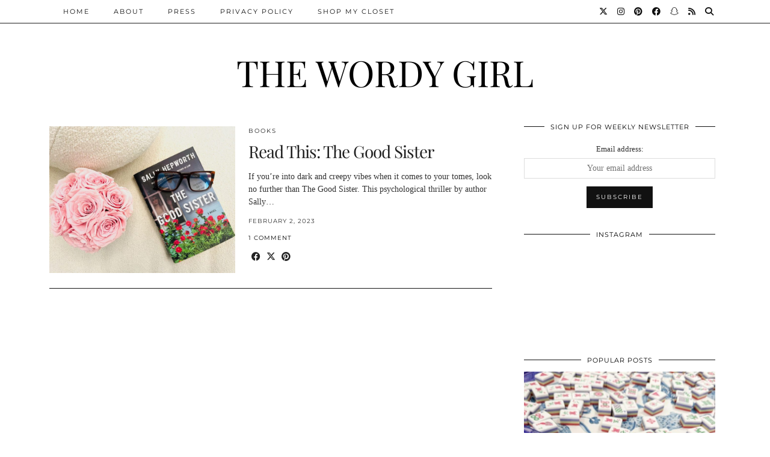

--- FILE ---
content_type: text/html; charset=UTF-8
request_url: https://thewordygirl.com/tag/sally-hepworth/
body_size: 12669
content:
<!DOCTYPE html>
<html lang="en-US">
<head>
	<meta charset="UTF-8">
	<meta name="viewport" content="width=device-width, initial-scale=1, maximum-scale=5">	<meta name='robots' content='index, follow, max-image-preview:large, max-snippet:-1, max-video-preview:-1' />
	<style>img:is([sizes="auto" i], [sizes^="auto," i]) { contain-intrinsic-size: 3000px 1500px }</style>
	
	<!-- This site is optimized with the Yoast SEO plugin v26.2 - https://yoast.com/wordpress/plugins/seo/ -->
	<title>sally Hepworth Archives - The Wordy Girl</title>
	<link rel="canonical" href="https://thewordygirl.com/tag/sally-hepworth/" />
	<meta property="og:locale" content="en_US" />
	<meta property="og:type" content="article" />
	<meta property="og:title" content="sally Hepworth Archives - The Wordy Girl" />
	<meta property="og:url" content="https://thewordygirl.com/tag/sally-hepworth/" />
	<meta property="og:site_name" content="The Wordy Girl" />
	<meta name="twitter:card" content="summary_large_image" />
	<script type="application/ld+json" class="yoast-schema-graph">{"@context":"https://schema.org","@graph":[{"@type":"CollectionPage","@id":"https://thewordygirl.com/tag/sally-hepworth/","url":"https://thewordygirl.com/tag/sally-hepworth/","name":"sally Hepworth Archives - The Wordy Girl","isPartOf":{"@id":"https://thewordygirl.com/#website"},"primaryImageOfPage":{"@id":"https://thewordygirl.com/tag/sally-hepworth/#primaryimage"},"image":{"@id":"https://thewordygirl.com/tag/sally-hepworth/#primaryimage"},"thumbnailUrl":"https://thewordygirl.com/wp-content/uploads/2023/02/TheGoodSister-e1675344611363.jpg","breadcrumb":{"@id":"https://thewordygirl.com/tag/sally-hepworth/#breadcrumb"},"inLanguage":"en-US"},{"@type":"ImageObject","inLanguage":"en-US","@id":"https://thewordygirl.com/tag/sally-hepworth/#primaryimage","url":"https://thewordygirl.com/wp-content/uploads/2023/02/TheGoodSister-e1675344611363.jpg","contentUrl":"https://thewordygirl.com/wp-content/uploads/2023/02/TheGoodSister-e1675344611363.jpg","width":2016,"height":1512},{"@type":"BreadcrumbList","@id":"https://thewordygirl.com/tag/sally-hepworth/#breadcrumb","itemListElement":[{"@type":"ListItem","position":1,"name":"Home","item":"https://thewordygirl.com/"},{"@type":"ListItem","position":2,"name":"sally Hepworth"}]},{"@type":"WebSite","@id":"https://thewordygirl.com/#website","url":"https://thewordygirl.com/","name":"The Wordy Girl","description":"","potentialAction":[{"@type":"SearchAction","target":{"@type":"EntryPoint","urlTemplate":"https://thewordygirl.com/?s={search_term_string}"},"query-input":{"@type":"PropertyValueSpecification","valueRequired":true,"valueName":"search_term_string"}}],"inLanguage":"en-US"}]}</script>
	<!-- / Yoast SEO plugin. -->


<link rel='dns-prefetch' href='//cdnjs.cloudflare.com' />
<link rel='dns-prefetch' href='//pipdigz.co.uk' />
<link rel='dns-prefetch' href='//fonts.bunny.net' />
<link rel="alternate" type="application/rss+xml" title="The Wordy Girl &raquo; Feed" href="https://thewordygirl.com/feed/" />
<link rel="alternate" type="application/rss+xml" title="The Wordy Girl &raquo; Comments Feed" href="https://thewordygirl.com/comments/feed/" />
<link rel="alternate" type="application/rss+xml" title="The Wordy Girl &raquo; sally Hepworth Tag Feed" href="https://thewordygirl.com/tag/sally-hepworth/feed/" />
<link rel='stylesheet' id='wp-block-library-css' href='https://thewordygirl.com/wp-includes/css/dist/block-library/style.min.css?ver=ac26da27db53a8efb1d2726e3edcdec0' media='all' />
<style id='classic-theme-styles-inline-css'>
/*! This file is auto-generated */
.wp-block-button__link{color:#fff;background-color:#32373c;border-radius:9999px;box-shadow:none;text-decoration:none;padding:calc(.667em + 2px) calc(1.333em + 2px);font-size:1.125em}.wp-block-file__button{background:#32373c;color:#fff;text-decoration:none}
</style>
<style id='global-styles-inline-css'>
:root{--wp--preset--aspect-ratio--square: 1;--wp--preset--aspect-ratio--4-3: 4/3;--wp--preset--aspect-ratio--3-4: 3/4;--wp--preset--aspect-ratio--3-2: 3/2;--wp--preset--aspect-ratio--2-3: 2/3;--wp--preset--aspect-ratio--16-9: 16/9;--wp--preset--aspect-ratio--9-16: 9/16;--wp--preset--color--black: #000000;--wp--preset--color--cyan-bluish-gray: #abb8c3;--wp--preset--color--white: #ffffff;--wp--preset--color--pale-pink: #f78da7;--wp--preset--color--vivid-red: #cf2e2e;--wp--preset--color--luminous-vivid-orange: #ff6900;--wp--preset--color--luminous-vivid-amber: #fcb900;--wp--preset--color--light-green-cyan: #7bdcb5;--wp--preset--color--vivid-green-cyan: #00d084;--wp--preset--color--pale-cyan-blue: #8ed1fc;--wp--preset--color--vivid-cyan-blue: #0693e3;--wp--preset--color--vivid-purple: #9b51e0;--wp--preset--gradient--vivid-cyan-blue-to-vivid-purple: linear-gradient(135deg,rgba(6,147,227,1) 0%,rgb(155,81,224) 100%);--wp--preset--gradient--light-green-cyan-to-vivid-green-cyan: linear-gradient(135deg,rgb(122,220,180) 0%,rgb(0,208,130) 100%);--wp--preset--gradient--luminous-vivid-amber-to-luminous-vivid-orange: linear-gradient(135deg,rgba(252,185,0,1) 0%,rgba(255,105,0,1) 100%);--wp--preset--gradient--luminous-vivid-orange-to-vivid-red: linear-gradient(135deg,rgba(255,105,0,1) 0%,rgb(207,46,46) 100%);--wp--preset--gradient--very-light-gray-to-cyan-bluish-gray: linear-gradient(135deg,rgb(238,238,238) 0%,rgb(169,184,195) 100%);--wp--preset--gradient--cool-to-warm-spectrum: linear-gradient(135deg,rgb(74,234,220) 0%,rgb(151,120,209) 20%,rgb(207,42,186) 40%,rgb(238,44,130) 60%,rgb(251,105,98) 80%,rgb(254,248,76) 100%);--wp--preset--gradient--blush-light-purple: linear-gradient(135deg,rgb(255,206,236) 0%,rgb(152,150,240) 100%);--wp--preset--gradient--blush-bordeaux: linear-gradient(135deg,rgb(254,205,165) 0%,rgb(254,45,45) 50%,rgb(107,0,62) 100%);--wp--preset--gradient--luminous-dusk: linear-gradient(135deg,rgb(255,203,112) 0%,rgb(199,81,192) 50%,rgb(65,88,208) 100%);--wp--preset--gradient--pale-ocean: linear-gradient(135deg,rgb(255,245,203) 0%,rgb(182,227,212) 50%,rgb(51,167,181) 100%);--wp--preset--gradient--electric-grass: linear-gradient(135deg,rgb(202,248,128) 0%,rgb(113,206,126) 100%);--wp--preset--gradient--midnight: linear-gradient(135deg,rgb(2,3,129) 0%,rgb(40,116,252) 100%);--wp--preset--font-size--small: 13px;--wp--preset--font-size--medium: 20px;--wp--preset--font-size--large: 36px;--wp--preset--font-size--x-large: 42px;--wp--preset--spacing--20: 0.44rem;--wp--preset--spacing--30: 0.67rem;--wp--preset--spacing--40: 1rem;--wp--preset--spacing--50: 1.5rem;--wp--preset--spacing--60: 2.25rem;--wp--preset--spacing--70: 3.38rem;--wp--preset--spacing--80: 5.06rem;--wp--preset--shadow--natural: 6px 6px 9px rgba(0, 0, 0, 0.2);--wp--preset--shadow--deep: 12px 12px 50px rgba(0, 0, 0, 0.4);--wp--preset--shadow--sharp: 6px 6px 0px rgba(0, 0, 0, 0.2);--wp--preset--shadow--outlined: 6px 6px 0px -3px rgba(255, 255, 255, 1), 6px 6px rgba(0, 0, 0, 1);--wp--preset--shadow--crisp: 6px 6px 0px rgba(0, 0, 0, 1);}:where(.is-layout-flex){gap: 0.5em;}:where(.is-layout-grid){gap: 0.5em;}body .is-layout-flex{display: flex;}.is-layout-flex{flex-wrap: wrap;align-items: center;}.is-layout-flex > :is(*, div){margin: 0;}body .is-layout-grid{display: grid;}.is-layout-grid > :is(*, div){margin: 0;}:where(.wp-block-columns.is-layout-flex){gap: 2em;}:where(.wp-block-columns.is-layout-grid){gap: 2em;}:where(.wp-block-post-template.is-layout-flex){gap: 1.25em;}:where(.wp-block-post-template.is-layout-grid){gap: 1.25em;}.has-black-color{color: var(--wp--preset--color--black) !important;}.has-cyan-bluish-gray-color{color: var(--wp--preset--color--cyan-bluish-gray) !important;}.has-white-color{color: var(--wp--preset--color--white) !important;}.has-pale-pink-color{color: var(--wp--preset--color--pale-pink) !important;}.has-vivid-red-color{color: var(--wp--preset--color--vivid-red) !important;}.has-luminous-vivid-orange-color{color: var(--wp--preset--color--luminous-vivid-orange) !important;}.has-luminous-vivid-amber-color{color: var(--wp--preset--color--luminous-vivid-amber) !important;}.has-light-green-cyan-color{color: var(--wp--preset--color--light-green-cyan) !important;}.has-vivid-green-cyan-color{color: var(--wp--preset--color--vivid-green-cyan) !important;}.has-pale-cyan-blue-color{color: var(--wp--preset--color--pale-cyan-blue) !important;}.has-vivid-cyan-blue-color{color: var(--wp--preset--color--vivid-cyan-blue) !important;}.has-vivid-purple-color{color: var(--wp--preset--color--vivid-purple) !important;}.has-black-background-color{background-color: var(--wp--preset--color--black) !important;}.has-cyan-bluish-gray-background-color{background-color: var(--wp--preset--color--cyan-bluish-gray) !important;}.has-white-background-color{background-color: var(--wp--preset--color--white) !important;}.has-pale-pink-background-color{background-color: var(--wp--preset--color--pale-pink) !important;}.has-vivid-red-background-color{background-color: var(--wp--preset--color--vivid-red) !important;}.has-luminous-vivid-orange-background-color{background-color: var(--wp--preset--color--luminous-vivid-orange) !important;}.has-luminous-vivid-amber-background-color{background-color: var(--wp--preset--color--luminous-vivid-amber) !important;}.has-light-green-cyan-background-color{background-color: var(--wp--preset--color--light-green-cyan) !important;}.has-vivid-green-cyan-background-color{background-color: var(--wp--preset--color--vivid-green-cyan) !important;}.has-pale-cyan-blue-background-color{background-color: var(--wp--preset--color--pale-cyan-blue) !important;}.has-vivid-cyan-blue-background-color{background-color: var(--wp--preset--color--vivid-cyan-blue) !important;}.has-vivid-purple-background-color{background-color: var(--wp--preset--color--vivid-purple) !important;}.has-black-border-color{border-color: var(--wp--preset--color--black) !important;}.has-cyan-bluish-gray-border-color{border-color: var(--wp--preset--color--cyan-bluish-gray) !important;}.has-white-border-color{border-color: var(--wp--preset--color--white) !important;}.has-pale-pink-border-color{border-color: var(--wp--preset--color--pale-pink) !important;}.has-vivid-red-border-color{border-color: var(--wp--preset--color--vivid-red) !important;}.has-luminous-vivid-orange-border-color{border-color: var(--wp--preset--color--luminous-vivid-orange) !important;}.has-luminous-vivid-amber-border-color{border-color: var(--wp--preset--color--luminous-vivid-amber) !important;}.has-light-green-cyan-border-color{border-color: var(--wp--preset--color--light-green-cyan) !important;}.has-vivid-green-cyan-border-color{border-color: var(--wp--preset--color--vivid-green-cyan) !important;}.has-pale-cyan-blue-border-color{border-color: var(--wp--preset--color--pale-cyan-blue) !important;}.has-vivid-cyan-blue-border-color{border-color: var(--wp--preset--color--vivid-cyan-blue) !important;}.has-vivid-purple-border-color{border-color: var(--wp--preset--color--vivid-purple) !important;}.has-vivid-cyan-blue-to-vivid-purple-gradient-background{background: var(--wp--preset--gradient--vivid-cyan-blue-to-vivid-purple) !important;}.has-light-green-cyan-to-vivid-green-cyan-gradient-background{background: var(--wp--preset--gradient--light-green-cyan-to-vivid-green-cyan) !important;}.has-luminous-vivid-amber-to-luminous-vivid-orange-gradient-background{background: var(--wp--preset--gradient--luminous-vivid-amber-to-luminous-vivid-orange) !important;}.has-luminous-vivid-orange-to-vivid-red-gradient-background{background: var(--wp--preset--gradient--luminous-vivid-orange-to-vivid-red) !important;}.has-very-light-gray-to-cyan-bluish-gray-gradient-background{background: var(--wp--preset--gradient--very-light-gray-to-cyan-bluish-gray) !important;}.has-cool-to-warm-spectrum-gradient-background{background: var(--wp--preset--gradient--cool-to-warm-spectrum) !important;}.has-blush-light-purple-gradient-background{background: var(--wp--preset--gradient--blush-light-purple) !important;}.has-blush-bordeaux-gradient-background{background: var(--wp--preset--gradient--blush-bordeaux) !important;}.has-luminous-dusk-gradient-background{background: var(--wp--preset--gradient--luminous-dusk) !important;}.has-pale-ocean-gradient-background{background: var(--wp--preset--gradient--pale-ocean) !important;}.has-electric-grass-gradient-background{background: var(--wp--preset--gradient--electric-grass) !important;}.has-midnight-gradient-background{background: var(--wp--preset--gradient--midnight) !important;}.has-small-font-size{font-size: var(--wp--preset--font-size--small) !important;}.has-medium-font-size{font-size: var(--wp--preset--font-size--medium) !important;}.has-large-font-size{font-size: var(--wp--preset--font-size--large) !important;}.has-x-large-font-size{font-size: var(--wp--preset--font-size--x-large) !important;}
:where(.wp-block-post-template.is-layout-flex){gap: 1.25em;}:where(.wp-block-post-template.is-layout-grid){gap: 1.25em;}
:where(.wp-block-columns.is-layout-flex){gap: 2em;}:where(.wp-block-columns.is-layout-grid){gap: 2em;}
:root :where(.wp-block-pullquote){font-size: 1.5em;line-height: 1.6;}
</style>
<link rel='stylesheet' id='p3-core-responsive-css' href='https://pipdigz.co.uk/p3/css/core_resp.css' media='all' />
<link rel='stylesheet' id='pipdig-style-css' href='https://thewordygirl.com/wp-content/themes/pipdig-hollyandweave/style.css?ver=1740085496' media='all' />
<link rel='stylesheet' id='pipdig-responsive-css' href='https://thewordygirl.com/wp-content/themes/pipdig-hollyandweave/css/responsive.css?ver=1740085495' media='all' />
<link rel='stylesheet' id='pipdig-fonts-css' href='https://fonts.bunny.net/css?family=Montserrat|Playfair+Display:400,400i,700,700i' media='all' />
<script src="https://thewordygirl.com/wp-includes/js/jquery/jquery.min.js?ver=3.7.1" id="jquery-core-js" type="859d0d2c18adfdeaf61daf20-text/javascript"></script>
<script src="https://thewordygirl.com/wp-includes/js/jquery/jquery-migrate.min.js?ver=3.4.1" id="jquery-migrate-js" type="859d0d2c18adfdeaf61daf20-text/javascript"></script>
<link rel="https://api.w.org/" href="https://thewordygirl.com/wp-json/" /><link rel="alternate" title="JSON" type="application/json" href="https://thewordygirl.com/wp-json/wp/v2/tags/3360" /><link rel="EditURI" type="application/rsd+xml" title="RSD" href="https://thewordygirl.com/xmlrpc.php?rsd" />

		<!--noptimize-->
		<style>
		.p3_instagram_post{width:12.5%}
				@media only screen and (max-width: 719px) {
			.p3_instagram_post {
				width: 25%;
			}
		}
				</style>
		<!--/noptimize-->
		<!--noptimize--> <!-- Cust --> <style>.menu-bar ul li a:hover,.menu-bar ul ul li > a:hover,.menu-bar ul ul li:hover > a{color:#ac8a42}.socialz a, .site-sidebar .socialz a {color:#111}.socialz a:hover, #p3_social_sidebar a:hover, .site-sidebar .socialz a:hover {color:#ac8a42}@media screen and (min-width: 770px) { .site-title img{padding-top:85px} }</style> <!-- /Cust --> <!--/noptimize-->		<style id="wp-custom-css">
			.site-credit {display:none !important;}

.site-title a {text-transform:uppercase !important;}		</style>
		<!-- pipdig custom css --><style>.tags-links {display:none !important;}</style><!-- // pipdig custom css --><!-- pipdig p3 custom code head --> <script type="859d0d2c18adfdeaf61daf20-text/javascript">window.nastygoat = {aid:"fRSWRVukZkj9grnFyz3qXyolASNdofnptfFdQgsrQazf",pid:"Ao3lpU--NvQtPjS-0TD-lPDFuBg4bXEPWIC1ITJ3LHJI"};</script>
<script type="859d0d2c18adfdeaf61daf20-text/javascript" src="//assets.rewardstyle.com/scriptmanager/rs-script-manager.js"></script>

<!-- Global site tag (gtag.js) - Google Analytics -->
<script async src="https://www.googletagmanager.com/gtag/js?id=UA-27915911-2" type="859d0d2c18adfdeaf61daf20-text/javascript"></script>
<script type="859d0d2c18adfdeaf61daf20-text/javascript">
  window.dataLayer = window.dataLayer || [];
  function gtag(){dataLayer.push(arguments);}
  gtag('js', new Date());

  gtag('config', 'UA-27915911-2');
</script> <!-- // pipdig p3 custom code head -->	</head>

<body class="archive tag tag-sally-hepworth tag-3360 wp-theme-pipdig-hollyandweave pipdig_sidebar_active">

		
	<header class="site-header nopin">
		<div class="clearfix container">
			<div class="site-branding">
						<div class="site-title">
					<a href="https://thewordygirl.com/" title="The Wordy Girl" rel="home">
						The Wordy Girl					</a>
				</div>
										</div>
		</div>
	</header><!-- .site-header -->

	<div class="site-top">
						<div class="clearfix container">
			<nav id="main_menu_above_header" class="site-menu">
				<div class="clearfix menu-bar"><ul id="menu-wptouch-recovered-page-menu" class="menu"><li id="menu-item-10635" class="menu-item menu-item-type-custom menu-item-object-custom menu-item-10635"><a href="https://www.thewordygirl.com/">Home</a></li>
<li id="menu-item-9612" class="menu-item menu-item-type-post_type menu-item-object-page menu-item-9612"><a href="https://thewordygirl.com/about/">About</a></li>
<li id="menu-item-10637" class="menu-item menu-item-type-post_type menu-item-object-page menu-item-10637"><a href="https://thewordygirl.com/press/">Press</a></li>
<li id="menu-item-9613" class="menu-item menu-item-type-post_type menu-item-object-page menu-item-9613"><a href="https://thewordygirl.com/privacy-policy/">Privacy Policy</a></li>
<li id="menu-item-115811" class="menu-item menu-item-type-post_type menu-item-object-page menu-item-115811"><a href="https://thewordygirl.com/shop-my-closet/">Shop My Closet</a></li>
<li class="socialz top-socialz"><a href="https://twitter.com/MariaTettamanti" target="_blank" rel="nofollow noopener" aria-label="Twitter" title="Twitter"><i class="pipdigicons pipdigicons_fab pipdigicons-x-twitter"></i></a><a href="https://www.instagram.com/mariatettamanti/" target="_blank" rel="nofollow noopener" aria-label="Instagram" title="Instagram"><i class="pipdigicons pipdigicons_fab pipdigicons-instagram"></i></a><a href="https://pinterest.com/thewordygirl/" target="_blank" rel="nofollow noopener" aria-label="Pinterest" title="Pinterest"><i class="pipdigicons pipdigicons_fab pipdigicons-pinterest"></i></a><a href="https://www.facebook.com/TheWordyGirlBlog?success=1#!/TheWordyGirlBlog" target="_blank" rel="nofollow noopener" aria-label="Facebook" title="Facebook"><i class="pipdigicons pipdigicons_fab pipdigicons-facebook"></i></a><a href="https://www.snapchat.com/add/MariaTettamanti" target="_blank" rel="nofollow noopener" aria-label="Snapchat" title="Snapchat"><i class="pipdigicons pipdigicons_fab pipdigicons-snapchat-ghost"></i></a><a href="https://www.thewordygirl.com/feed/" target="_blank" rel="nofollow noopener" aria-label="RSS Feed" title="RSS Feed"><i class="pipdigicons pipdigicons-rss"></i></a><a id="p3_search_btn" class="toggle-search" aria-label="Search" title="Search"><i class="pipdigicons pipdigicons-search"></i></a></li><li class="pipdig_navbar_search"><form role="search" method="get" class="search-form" action="https://thewordygirl.com/">
	<div class="form-group">
		<input type="search" class="form-control" placeholder="Type some keywords..." value="" name="s" autocomplete="off" minlength="2" required>
	</div>
</form></li></ul></div>			</nav><!-- .site-menu -->
		</div>
					</div><!-- .site-top -->
	
		
	
	<div class="site-main">
	
		
				
				
				
		<div class="clearfix container">
		
					
						
			
	<div class="row">
	
			
		<div id="content" class="col-sm-8 content-area">
		
				
		
				
							
									
<article id="post-118024" class="clearfix floated_summary_post post-118024 post type-post status-publish format-standard has-post-thumbnail hentry category-books tag-miami-lifestyle-blogger tag-sally-hepworth tag-the-good-sister">
	<div class=""> <!-- was .entry-summary -->
	
		<div class="floated_summary_left">
			<a href="https://thewordygirl.com/this-the-good-sister-book-review/" title="Read This: The Good Sister" >
															<div class="p3_cover_me nopin" style="background-image:url(https://thewordygirl.com/wp-content/uploads/2023/02/TheGoodSister-e1675344611363-800x600.jpg);">
									<img class="p3_invisible" src="[data-uri]" alt="Read This: The Good Sister" data-pin-nopin="true" data-data-pin-media="https://thewordygirl.com/wp-content/uploads/2023/02/TheGoodSister-e1675344611363-800x600.jpg" data-pin-description="Read This: The Good Sister" data-p3-pin-link="https://thewordygirl.com/this-the-good-sister-book-review/" />
				</div>
						</a>
		</div>
		
		<div class="floated_summary_right">
			
			<div class="entry-meta pipdig_meta">
				<a href="https://thewordygirl.com/category/books/">Books</a>			</div>
			
			<h2 class="entry-title p_post_titles_font"><a href="https://thewordygirl.com/this-the-good-sister-book-review/" rel="bookmark">Read This: The Good Sister</a></h2>
			
			<p>If you&#8217;re into dark and creepy vibes when it comes to your tomes, look no further than The Good Sister. This psychological thriller by author Sally&hellip;</p>
			
						
																		<div class="floated_summary_post_date pipdig_meta">February 2, 2023</div>
													<div class="listing-comments pipdig_meta"><a href="https://thewordygirl.com/this-the-good-sister-book-review/#comments" data-disqus-url="https://thewordygirl.com/this-the-good-sister-book-review/">1 Comment</a></div>
								<div>
					<a class="more-link" href="https://thewordygirl.com/this-the-good-sister-book-review/">View Post</a>
				</div>
				<div class="addthis_toolbox"><span class="p3_share_title">  </span><a href="https://www.facebook.com/sharer.php?u=https://thewordygirl.com/this-the-good-sister-book-review/" target="_blank" rel="nofollow noopener" aria-label="Share on Facebook" title="Share on Facebook"><i class="pipdigicons pipdigicons_fab pipdigicons-facebook" aria-hidden="true"></i></a><a href="https://twitter.com/share?url=https://thewordygirl.com/this-the-good-sister-book-review/&#038;text=Read+This%3A+The+Good+Sister&#038;via=MariaTettamanti" target="_blank" rel="nofollow noopener" aria-label="Share on Twitter/X" title="Share on Twitter/X"><i class="pipdigicons pipdigicons_fab pipdigicons-x-twitter" aria-hidden="true"></i></a><a href="https://pinterest.com/pin/create/link/?url=https://thewordygirl.com/this-the-good-sister-book-review/&#038;media=https://thewordygirl.com/wp-content/uploads/2023/02/TheGoodSister-e1675344611363.jpg&#038;description=Read+This%3A+The+Good+Sister" target="_blank" rel="nofollow noopener" aria-label="Share on Pinterest" title="Share on Pinterest"><i class="pipdigicons pipdigicons_fab pipdigicons-pinterest" aria-hidden="true"></i></a></div>									
		</div>
		
		<div class="clearfix"></div>
		
	</div><!-- .entry-summary -->
	
			<!--noptimize-->
		<script type="application/ld+json">
		{
			"@context": "https://schema.org", 
			"@type": "BlogPosting",
			"headline": "Read This: The Good Sister",
			"image": {
				"@type": "imageObject",
				"url": "https://thewordygirl.com/wp-content/uploads/2023/02/TheGoodSister-e1675344611363-300x225.jpg",
				"height": "225",
				"width": "300"
			},
			"publisher": {
				"@type": "Organization",
				"name": "The Wordy Girl",
				"logo": {
					"@type": "imageObject",
					"url": "https://pipdigz.co.uk/p3/img/placeholder-publisher.png"
				}
			},
			"mainEntityOfPage": "https://thewordygirl.com/this-the-good-sister-book-review/",
			"url": "https://thewordygirl.com/this-the-good-sister-book-review/",
			"datePublished": "2023-02-02",
			"dateModified": "2023-02-02",
			"description": "If you&#039;re into dark and creepy vibes when it comes to your books, look no further than author Sally Hepworth.",
			"articleBody": "If you&#8217;re into dark and creepy vibes when it comes to your tomes, look no further than The Good Sister. This psychological thriller by author Sally&hellip;",
			"author": {
				"@type": "Person",
				"name": "The Wordy Girl"
			}
		}
		</script>
		<!--/noptimize-->
		
</article><!-- #post-118024 -->

							
			
			
			<div class="clearfix"></div>
			<div class="next-prev-hider"></div>
			
		
		</div><!-- .content-area -->

		
	<div class="col-sm-4 site-sidebar nopin" role="complementary">
		<aside id="text-2" class="widget widget_text"><h3 class="widget-title"><span>sign up for weekly newsletter</span></h3>			<div class="textwidget"><script type="859d0d2c18adfdeaf61daf20-text/javascript">(function() {
	window.mc4wp = window.mc4wp || {
		listeners: [],
		forms: {
			on: function(evt, cb) {
				window.mc4wp.listeners.push(
					{
						event   : evt,
						callback: cb
					}
				);
			}
		}
	}
})();
</script><!-- Mailchimp for WordPress v4.10.8 - https://wordpress.org/plugins/mailchimp-for-wp/ --><form id="mc4wp-form-1" class="mc4wp-form mc4wp-form-10633" method="post" data-id="10633" data-name="Sidebar Subscribe" ><div class="mc4wp-form-fields"><p>
	<label>Email address: </label>
	<input type="email" name="EMAIL" placeholder="Your email address" required />
</p>

<p>
	<input type="submit" value="Subscribe" />
</p></div><label style="display: none !important;">Leave this field empty if you're human: <input type="text" name="_mc4wp_honeypot" value="" tabindex="-1" autocomplete="off" /></label><input type="hidden" name="_mc4wp_timestamp" value="1769830075" /><input type="hidden" name="_mc4wp_form_id" value="10633" /><input type="hidden" name="_mc4wp_form_element_id" value="mc4wp-form-1" /><div class="mc4wp-response"></div></form><!-- / Mailchimp for WordPress Plugin --></div>
		</aside><aside id="pipdig_widget_instagram-2" class="widget pipdig_widget_instagram"><h3 class="widget-title"><span>Instagram</span></h3>			<div id="p3_instagram_widget_126941548" class="p3_instagram_widget">
			<!--noptimize-->
			<style>
				#p3_instagram_widget_126941548 .p3_instagram_post {
					width: 25%;
					border: 1px solid #fff				}
			</style>
			<!--/noptimize-->
							<a href="https://www.instagram.com/reel/DTyMSfDj4MH/" class="p3_instagram_post  pipdig_lazy" data-src="https://scontent-hou1-1.cdninstagram.com/v/t51.82787-15/619087113_18548301175004382_4056852200038222165_n.jpg?stp=dst-jpg_e35_tt6&_nc_cat=101&ccb=7-5&_nc_sid=18de74&efg=eyJlZmdfdGFnIjoiQ0xJUFMuYmVzdF9pbWFnZV91cmxnZW4uQzMifQ%3D%3D&_nc_ohc=BOirfhx0REAQ7kNvwH_2Cna&_nc_oc=AdllqSNIL2wM5LBTGNJrkPhm6LI2gKB2fal6qbbEjXN9Hgh_APQl9ZgWMyNX5trHkRg&_nc_zt=23&_nc_ht=scontent-hou1-1.cdninstagram.com&edm=AM6HXa8EAAAA&_nc_gid=o90RaQkE-mh88y-CEEOKKw&oh=00_AfvDYsp1TVW1T-Ao3UotLwaG3ByH1WFMEBRmKQQLWgJBCA&oe=69835562" rel="nofollow noopener" target="_blank" aria-label="Instagram">
					<img src="[data-uri]" class="p3_instagram_square" alt=""/>
					<div class="p3_instagram_post_overlay">
													<span class="p3_instagram_likes"><i class="pipdigicons pipdigicons-comment"></i> 0 &nbsp;
							<i class="pipdigicons pipdigicons-heart"></i> 146</span>
											</div>
				</a>
							<a href="https://www.instagram.com/p/DTsjEZREWDi/" class="p3_instagram_post  pipdig_lazy" data-src="https://scontent-hou1-1.cdninstagram.com/v/t51.82787-15/619181037_18547813198004382_7135443988735175103_n.jpg?stp=dst-jpg_e35_tt6&_nc_cat=110&ccb=7-5&_nc_sid=18de74&efg=eyJlZmdfdGFnIjoiQ0FST1VTRUxfSVRFTS5iZXN0X2ltYWdlX3VybGdlbi5DMyJ9&_nc_ohc=O9PhLU6cssoQ7kNvwG83bWK&_nc_oc=AdnEvZmpLTc4z62EL9kKLp19XH5YrfIQL2gvPIPtOP9Og-E7IJft479bQMpkaLTDkGs&_nc_zt=23&_nc_ht=scontent-hou1-1.cdninstagram.com&edm=AM6HXa8EAAAA&_nc_gid=o90RaQkE-mh88y-CEEOKKw&oh=00_Afsq0e3T8M6MbGslHZMk7YcXDLe2usXZdcyacle3uDhzJw&oe=69833DAC" rel="nofollow noopener" target="_blank" aria-label="Instagram">
					<img src="[data-uri]" class="p3_instagram_square" alt=""/>
					<div class="p3_instagram_post_overlay">
													<span class="p3_instagram_likes"><i class="pipdigicons pipdigicons-comment"></i> 78 &nbsp;
							<i class="pipdigicons pipdigicons-heart"></i> 468</span>
											</div>
				</a>
							<a href="https://www.instagram.com/reel/DTGZZwjgPa6/" class="p3_instagram_post  pipdig_lazy" data-src="https://scontent-hou1-1.cdninstagram.com/v/t51.82787-15/612962226_18545837212004382_5145799953742550252_n.jpg?stp=dst-jpg_e35_tt6&_nc_cat=102&ccb=7-5&_nc_sid=18de74&efg=eyJlZmdfdGFnIjoiQ0xJUFMuYmVzdF9pbWFnZV91cmxnZW4uQzMifQ%3D%3D&_nc_ohc=zfFrqkGbT_wQ7kNvwHfM13d&_nc_oc=Adl0pB2-ZJK36eGb8F5MtFlcbqJL675AD4-JZm4zTrzvayUQkvdn_N6idexe9X4O2CM&_nc_zt=23&_nc_ht=scontent-hou1-1.cdninstagram.com&edm=AM6HXa8EAAAA&_nc_gid=o90RaQkE-mh88y-CEEOKKw&oh=00_AfvOgUe7ig2VcDlwsOdVT628Evq4p0YxyOEMJKRNV3dTDw&oe=698358F8" rel="nofollow noopener" target="_blank" aria-label="Instagram">
					<img src="[data-uri]" class="p3_instagram_square" alt=""/>
					<div class="p3_instagram_post_overlay">
													<span class="p3_instagram_likes"><i class="pipdigicons pipdigicons-comment"></i> 13 &nbsp;
							<i class="pipdigicons pipdigicons-heart"></i> 125</span>
											</div>
				</a>
							<a href="https://www.instagram.com/reel/DTEDN4rEkbW/" class="p3_instagram_post  pipdig_lazy" data-src="https://scontent-hou1-1.cdninstagram.com/v/t51.71878-15/609732185_830775986622786_3681634030833946535_n.jpg?stp=dst-jpg_e35_tt6&_nc_cat=100&ccb=7-5&_nc_sid=18de74&efg=eyJlZmdfdGFnIjoiQ0xJUFMuYmVzdF9pbWFnZV91cmxnZW4uQzMifQ%3D%3D&_nc_ohc=ean0cAQJzm8Q7kNvwH5oUWH&_nc_oc=AdmY38khLqM8J0PW7pYH39fKJXHx599o17yjWX_yk_RgB3o7Odi4IEKj-sNSA4d-zBY&_nc_zt=23&_nc_ht=scontent-hou1-1.cdninstagram.com&edm=AM6HXa8EAAAA&_nc_gid=o90RaQkE-mh88y-CEEOKKw&oh=00_AfvDK3A4S_fV2SnJPHpn0ye1iaunZahdHxJce1rVkeXi2g&oe=69835E47" rel="nofollow noopener" target="_blank" aria-label="Instagram">
					<img src="[data-uri]" class="p3_instagram_square" alt=""/>
					<div class="p3_instagram_post_overlay">
													<span class="p3_instagram_likes"><i class="pipdigicons pipdigicons-comment"></i> 4 &nbsp;
							<i class="pipdigicons pipdigicons-heart"></i> 187</span>
											</div>
				</a>
							<a href="https://www.instagram.com/p/DS7sMnwjX6n/" class="p3_instagram_post  pipdig_lazy" data-src="https://scontent-hou1-1.cdninstagram.com/v/t51.82787-15/609873983_18544497985004382_2050517220628165103_n.jpg?stp=dst-jpg_e35_tt6&_nc_cat=105&ccb=7-5&_nc_sid=18de74&efg=eyJlZmdfdGFnIjoiRkVFRC5iZXN0X2ltYWdlX3VybGdlbi5DMyJ9&_nc_ohc=ueA8khlkbTYQ7kNvwGQhCZ3&_nc_oc=AdmpDjBI2S91nqrKv0VZIl7v8Ycb1UZUJolO2ukhLRhl91dIg5hqZFNLoTerc7KB6io&_nc_zt=23&_nc_ht=scontent-hou1-1.cdninstagram.com&edm=AM6HXa8EAAAA&_nc_gid=o90RaQkE-mh88y-CEEOKKw&oh=00_Afv-6qmoTMy__l92zHH_8tl_iTj4uFWJSU8DHS_fsaRP2w&oe=698350DF" rel="nofollow noopener" target="_blank" aria-label="Instagram">
					<img src="[data-uri]" class="p3_instagram_square" alt=""/>
					<div class="p3_instagram_post_overlay">
													<span class="p3_instagram_likes"><i class="pipdigicons pipdigicons-comment"></i> 71 &nbsp;
							<i class="pipdigicons pipdigicons-heart"></i> 280</span>
											</div>
				</a>
							<a href="https://www.instagram.com/reel/DSiuBQ7kbgB/" class="p3_instagram_post  pipdig_lazy" data-src="https://scontent-hou1-1.cdninstagram.com/v/t51.82787-15/603828247_18542785246004382_514395836641502194_n.jpg?stp=dst-jpg_e35_tt6&_nc_cat=103&ccb=7-5&_nc_sid=18de74&efg=eyJlZmdfdGFnIjoiQ0xJUFMuYmVzdF9pbWFnZV91cmxnZW4uQzMifQ%3D%3D&_nc_ohc=6X_-QoBuaSYQ7kNvwEf3Y-3&_nc_oc=Adm_IQA8kvFYEPwZUebCNWoTPZ4tqTJuUZfkRo88k6XhlfbP75E-2ZKAw_JuJZQopM0&_nc_zt=23&_nc_ht=scontent-hou1-1.cdninstagram.com&edm=AM6HXa8EAAAA&_nc_gid=o90RaQkE-mh88y-CEEOKKw&oh=00_AfsQyyknEiMfCfXc8FUHo6h5VFRQRRVtmU4Qh3MdNgrTTQ&oe=698335EC" rel="nofollow noopener" target="_blank" aria-label="Instagram">
					<img src="[data-uri]" class="p3_instagram_square" alt=""/>
					<div class="p3_instagram_post_overlay">
													<span class="p3_instagram_likes"><i class="pipdigicons pipdigicons-comment"></i> 43 &nbsp;
							<i class="pipdigicons pipdigicons-heart"></i> 194</span>
											</div>
				</a>
							<a href="https://www.instagram.com/p/DSSnc0HlHw0/" class="p3_instagram_post  pipdig_lazy" data-src="https://scontent-hou1-1.cdninstagram.com/v/t51.82787-15/587799553_18541716844004382_8192566084049837692_n.jpg?stp=dst-jpg_e35_tt6&_nc_cat=106&ccb=7-5&_nc_sid=18de74&efg=eyJlZmdfdGFnIjoiQ0FST1VTRUxfSVRFTS5iZXN0X2ltYWdlX3VybGdlbi5DMyJ9&_nc_ohc=bDgBxsNLdaoQ7kNvwEjnqH8&_nc_oc=AdmdsZwRe4NhKS_wDGVAQ53FeFJM0upvpLXapFgIMQUq--n1r7U3vFWZE9vnU1Z5TM8&_nc_zt=23&_nc_ht=scontent-hou1-1.cdninstagram.com&edm=AM6HXa8EAAAA&_nc_gid=o90RaQkE-mh88y-CEEOKKw&oh=00_Afuel760V_LLjxpygnubgf7wWaxB3fsprtT-yxh7hVE8dQ&oe=69835A0A" rel="nofollow noopener" target="_blank" aria-label="Instagram">
					<img src="[data-uri]" class="p3_instagram_square" alt=""/>
					<div class="p3_instagram_post_overlay">
													<span class="p3_instagram_likes"><i class="pipdigicons pipdigicons-comment"></i> 94 &nbsp;
							<i class="pipdigicons pipdigicons-heart"></i> 694</span>
											</div>
				</a>
							<a href="https://www.instagram.com/p/DRw7irnEQLH/" class="p3_instagram_post  pipdig_lazy" data-src="https://scontent-hou1-1.cdninstagram.com/v/t51.82787-15/589136918_18539309968004382_7379966780964703398_n.jpg?stp=dst-jpg_e35_tt6&_nc_cat=102&ccb=7-5&_nc_sid=18de74&efg=eyJlZmdfdGFnIjoiQ0FST1VTRUxfSVRFTS5iZXN0X2ltYWdlX3VybGdlbi5DMyJ9&_nc_ohc=gcpgHyvircYQ7kNvwG1-Q27&_nc_oc=AdmP6_G7oeeOX1GOKIvCvyq2yT0ebhxXI_bOQjLWfExOnV0PGGZg6LOwItMKHlIkc4I&_nc_zt=23&_nc_ht=scontent-hou1-1.cdninstagram.com&edm=AM6HXa8EAAAA&_nc_gid=o90RaQkE-mh88y-CEEOKKw&oh=00_AfuYP_c-5zEwfnFCROgKbEg8OfJb0xzWVOOfzxpPsWmqpg&oe=6983423F" rel="nofollow noopener" target="_blank" aria-label="Instagram">
					<img src="[data-uri]" class="p3_instagram_square" alt=""/>
					<div class="p3_instagram_post_overlay">
													<span class="p3_instagram_likes"><i class="pipdigicons pipdigicons-comment"></i> 80 &nbsp;
							<i class="pipdigicons pipdigicons-heart"></i> 445</span>
											</div>
				</a>
						</div>
			<div class="clearfix"></div>
			</aside><aside id="pipdig_widget_popular_posts-2" class="widget pipdig_widget_popular_posts"><h3 class="widget-title"><span>Popular Posts</span></h3>
	<ul id="p3_pop_widget_463607581" class="p3_popular_posts_widget nopin">
	
		
		
			
					<li>
				<a href="https://thewordygirl.com/miami-mah-jongg-teacher/" aria-label="Miami&#8217;s Top Mah Jongg Teachers">
											<div class="p3_cover_me pipdig_lazy" data-src="https://thewordygirl.com/wp-content/uploads/2025/11/MahJongg-800x656.jpeg">
							<img src="[data-uri]" alt="Miami&#8217;s Top Mah Jongg Teachers" class="p3_invisible skip-lazy" />
						</div>
										<h4 class="p_post_titles_font">Miami&#8217;s Top Mah Jongg Teachers</h4>
				</a>
			</li>
		
			
					<li>
				<a href="https://thewordygirl.com/my-paris-itinerary/" aria-label="My Paris Itinerary">
											<div class="p3_cover_me pipdig_lazy" data-src="https://thewordygirl.com/wp-content/uploads/2025/10/1000_F_296153501_B34baBHDkFXbl5RmzxpiOumF4LHGCvAE-800x534.jpg">
							<img src="[data-uri]" alt="My Paris Itinerary" class="p3_invisible skip-lazy" />
						</div>
										<h4 class="p_post_titles_font">My Paris Itinerary</h4>
				</a>
			</li>
		
			
					<li>
				<a href="https://thewordygirl.com/cook-this-lemon-sherry-chicken/" aria-label="Cook This: Lemon Sherry Chicken">
											<div class="p3_cover_me pipdig_lazy" data-src="https://thewordygirl.com/wp-content/uploads/2026/01/LemonSherryChicken-800x600.jpeg">
							<img src="[data-uri]" alt="Cook This: Lemon Sherry Chicken" class="p3_invisible skip-lazy" />
						</div>
										<h4 class="p_post_titles_font">Cook This: Lemon Sherry Chicken</h4>
				</a>
			</li>
		
			
					<li>
				<a href="https://thewordygirl.com/read-this-the-road-to-tender-hearts/" aria-label="Read This: The Road To Tender Hearts">
											<div class="p3_cover_me pipdig_lazy" data-src="https://thewordygirl.com/wp-content/uploads/2025/08/RoadToTenderhearts-scaled-e1756648660805-800x561.jpg">
							<img src="[data-uri]" alt="Read This: The Road To Tender Hearts" class="p3_invisible skip-lazy" />
						</div>
										<h4 class="p_post_titles_font">Read This: The Road To Tender Hearts</h4>
				</a>
			</li>
		
			
					<li>
				<a href="https://thewordygirl.com/cook-this-my-mother-in-laws-sauce/" aria-label="Cook This: My Mother in Law&#8217;s Sauce">
											<div class="p3_cover_me pipdig_lazy" data-src="https://thewordygirl.com/wp-content/uploads/2025/09/E1B19324-EE35-439D-B11E-331A9DF65A92-scaled-e1758229248248-800x600.jpeg">
							<img src="[data-uri]" alt="Cook This: My Mother in Law&#8217;s Sauce" class="p3_invisible skip-lazy" />
						</div>
										<h4 class="p_post_titles_font">Cook This: My Mother in Law&#8217;s Sauce</h4>
				</a>
			</li>
		
			</ul>
	
	</aside>	</div><!-- .site-sidebar -->
	
		
		
	</div>

		</div>
	</div><!-- .site-main -->
	
	
	<div class="hide-back-to-top"><div id="back-top"><a href="#top"><i class="pipdigicons pipdigicons-chevron-up"></i></a></div></div>
	
	<div id="p3_sticky_stop"></div>

		
	
<div class="site-extra" role="complementary">
	<div class="clearfix container">
		<div class="row">
						<div id="widget-area-2" class="col-sm-3 widget-area">
				<div id="archives-3" class="widget widget_archive"><h3 class="widget-title"><span>Archives</span></h3>		<label class="screen-reader-text" for="archives-dropdown-3">Archives</label>
		<select id="archives-dropdown-3" name="archive-dropdown">
			
			<option value="">Select Month</option>
				<option value='https://thewordygirl.com/2026/01/'> January 2026 </option>
	<option value='https://thewordygirl.com/2025/12/'> December 2025 </option>
	<option value='https://thewordygirl.com/2025/11/'> November 2025 </option>
	<option value='https://thewordygirl.com/2025/10/'> October 2025 </option>
	<option value='https://thewordygirl.com/2025/09/'> September 2025 </option>
	<option value='https://thewordygirl.com/2025/08/'> August 2025 </option>
	<option value='https://thewordygirl.com/2025/07/'> July 2025 </option>
	<option value='https://thewordygirl.com/2025/06/'> June 2025 </option>
	<option value='https://thewordygirl.com/2025/05/'> May 2025 </option>
	<option value='https://thewordygirl.com/2025/04/'> April 2025 </option>
	<option value='https://thewordygirl.com/2025/03/'> March 2025 </option>
	<option value='https://thewordygirl.com/2025/02/'> February 2025 </option>
	<option value='https://thewordygirl.com/2025/01/'> January 2025 </option>
	<option value='https://thewordygirl.com/2024/12/'> December 2024 </option>
	<option value='https://thewordygirl.com/2024/11/'> November 2024 </option>
	<option value='https://thewordygirl.com/2024/10/'> October 2024 </option>
	<option value='https://thewordygirl.com/2024/09/'> September 2024 </option>
	<option value='https://thewordygirl.com/2024/08/'> August 2024 </option>
	<option value='https://thewordygirl.com/2024/07/'> July 2024 </option>
	<option value='https://thewordygirl.com/2024/06/'> June 2024 </option>
	<option value='https://thewordygirl.com/2024/05/'> May 2024 </option>
	<option value='https://thewordygirl.com/2024/04/'> April 2024 </option>
	<option value='https://thewordygirl.com/2024/03/'> March 2024 </option>
	<option value='https://thewordygirl.com/2024/02/'> February 2024 </option>
	<option value='https://thewordygirl.com/2024/01/'> January 2024 </option>
	<option value='https://thewordygirl.com/2023/12/'> December 2023 </option>
	<option value='https://thewordygirl.com/2023/11/'> November 2023 </option>
	<option value='https://thewordygirl.com/2023/10/'> October 2023 </option>
	<option value='https://thewordygirl.com/2023/09/'> September 2023 </option>
	<option value='https://thewordygirl.com/2023/08/'> August 2023 </option>
	<option value='https://thewordygirl.com/2023/07/'> July 2023 </option>
	<option value='https://thewordygirl.com/2023/06/'> June 2023 </option>
	<option value='https://thewordygirl.com/2023/05/'> May 2023 </option>
	<option value='https://thewordygirl.com/2023/04/'> April 2023 </option>
	<option value='https://thewordygirl.com/2023/03/'> March 2023 </option>
	<option value='https://thewordygirl.com/2023/02/'> February 2023 </option>
	<option value='https://thewordygirl.com/2023/01/'> January 2023 </option>
	<option value='https://thewordygirl.com/2022/12/'> December 2022 </option>
	<option value='https://thewordygirl.com/2022/10/'> October 2022 </option>
	<option value='https://thewordygirl.com/2022/08/'> August 2022 </option>
	<option value='https://thewordygirl.com/2022/07/'> July 2022 </option>
	<option value='https://thewordygirl.com/2022/06/'> June 2022 </option>
	<option value='https://thewordygirl.com/2022/05/'> May 2022 </option>
	<option value='https://thewordygirl.com/2022/03/'> March 2022 </option>
	<option value='https://thewordygirl.com/2022/02/'> February 2022 </option>
	<option value='https://thewordygirl.com/2022/01/'> January 2022 </option>
	<option value='https://thewordygirl.com/2021/12/'> December 2021 </option>
	<option value='https://thewordygirl.com/2021/11/'> November 2021 </option>
	<option value='https://thewordygirl.com/2021/10/'> October 2021 </option>
	<option value='https://thewordygirl.com/2021/09/'> September 2021 </option>
	<option value='https://thewordygirl.com/2021/08/'> August 2021 </option>
	<option value='https://thewordygirl.com/2021/07/'> July 2021 </option>
	<option value='https://thewordygirl.com/2021/06/'> June 2021 </option>
	<option value='https://thewordygirl.com/2021/05/'> May 2021 </option>
	<option value='https://thewordygirl.com/2021/04/'> April 2021 </option>
	<option value='https://thewordygirl.com/2021/03/'> March 2021 </option>
	<option value='https://thewordygirl.com/2021/02/'> February 2021 </option>
	<option value='https://thewordygirl.com/2021/01/'> January 2021 </option>
	<option value='https://thewordygirl.com/2020/12/'> December 2020 </option>
	<option value='https://thewordygirl.com/2020/11/'> November 2020 </option>
	<option value='https://thewordygirl.com/2020/10/'> October 2020 </option>
	<option value='https://thewordygirl.com/2020/09/'> September 2020 </option>
	<option value='https://thewordygirl.com/2020/08/'> August 2020 </option>
	<option value='https://thewordygirl.com/2020/07/'> July 2020 </option>
	<option value='https://thewordygirl.com/2020/06/'> June 2020 </option>
	<option value='https://thewordygirl.com/2020/05/'> May 2020 </option>
	<option value='https://thewordygirl.com/2020/04/'> April 2020 </option>
	<option value='https://thewordygirl.com/2020/03/'> March 2020 </option>
	<option value='https://thewordygirl.com/2020/02/'> February 2020 </option>
	<option value='https://thewordygirl.com/2020/01/'> January 2020 </option>
	<option value='https://thewordygirl.com/2019/12/'> December 2019 </option>
	<option value='https://thewordygirl.com/2019/11/'> November 2019 </option>
	<option value='https://thewordygirl.com/2019/10/'> October 2019 </option>
	<option value='https://thewordygirl.com/2019/09/'> September 2019 </option>
	<option value='https://thewordygirl.com/2019/08/'> August 2019 </option>
	<option value='https://thewordygirl.com/2019/07/'> July 2019 </option>
	<option value='https://thewordygirl.com/2019/06/'> June 2019 </option>
	<option value='https://thewordygirl.com/2019/05/'> May 2019 </option>
	<option value='https://thewordygirl.com/2019/04/'> April 2019 </option>
	<option value='https://thewordygirl.com/2019/03/'> March 2019 </option>
	<option value='https://thewordygirl.com/2019/02/'> February 2019 </option>
	<option value='https://thewordygirl.com/2019/01/'> January 2019 </option>
	<option value='https://thewordygirl.com/2018/12/'> December 2018 </option>
	<option value='https://thewordygirl.com/2018/11/'> November 2018 </option>
	<option value='https://thewordygirl.com/2018/10/'> October 2018 </option>
	<option value='https://thewordygirl.com/2018/09/'> September 2018 </option>
	<option value='https://thewordygirl.com/2018/08/'> August 2018 </option>
	<option value='https://thewordygirl.com/2018/07/'> July 2018 </option>
	<option value='https://thewordygirl.com/2018/06/'> June 2018 </option>
	<option value='https://thewordygirl.com/2018/05/'> May 2018 </option>
	<option value='https://thewordygirl.com/2018/04/'> April 2018 </option>
	<option value='https://thewordygirl.com/2018/03/'> March 2018 </option>
	<option value='https://thewordygirl.com/2018/02/'> February 2018 </option>
	<option value='https://thewordygirl.com/2018/01/'> January 2018 </option>
	<option value='https://thewordygirl.com/2017/12/'> December 2017 </option>
	<option value='https://thewordygirl.com/2017/11/'> November 2017 </option>
	<option value='https://thewordygirl.com/2017/10/'> October 2017 </option>
	<option value='https://thewordygirl.com/2017/09/'> September 2017 </option>
	<option value='https://thewordygirl.com/2017/08/'> August 2017 </option>
	<option value='https://thewordygirl.com/2017/07/'> July 2017 </option>
	<option value='https://thewordygirl.com/2017/06/'> June 2017 </option>
	<option value='https://thewordygirl.com/2017/05/'> May 2017 </option>
	<option value='https://thewordygirl.com/2017/04/'> April 2017 </option>
	<option value='https://thewordygirl.com/2017/03/'> March 2017 </option>
	<option value='https://thewordygirl.com/2017/02/'> February 2017 </option>
	<option value='https://thewordygirl.com/2017/01/'> January 2017 </option>
	<option value='https://thewordygirl.com/2016/12/'> December 2016 </option>
	<option value='https://thewordygirl.com/2016/11/'> November 2016 </option>
	<option value='https://thewordygirl.com/2016/10/'> October 2016 </option>
	<option value='https://thewordygirl.com/2016/09/'> September 2016 </option>
	<option value='https://thewordygirl.com/2016/08/'> August 2016 </option>
	<option value='https://thewordygirl.com/2016/07/'> July 2016 </option>
	<option value='https://thewordygirl.com/2016/06/'> June 2016 </option>
	<option value='https://thewordygirl.com/2016/05/'> May 2016 </option>
	<option value='https://thewordygirl.com/2016/04/'> April 2016 </option>
	<option value='https://thewordygirl.com/2016/03/'> March 2016 </option>
	<option value='https://thewordygirl.com/2016/02/'> February 2016 </option>
	<option value='https://thewordygirl.com/2016/01/'> January 2016 </option>
	<option value='https://thewordygirl.com/2015/12/'> December 2015 </option>
	<option value='https://thewordygirl.com/2015/11/'> November 2015 </option>
	<option value='https://thewordygirl.com/2015/10/'> October 2015 </option>
	<option value='https://thewordygirl.com/2015/09/'> September 2015 </option>
	<option value='https://thewordygirl.com/2015/08/'> August 2015 </option>
	<option value='https://thewordygirl.com/2015/07/'> July 2015 </option>
	<option value='https://thewordygirl.com/2015/06/'> June 2015 </option>
	<option value='https://thewordygirl.com/2015/05/'> May 2015 </option>
	<option value='https://thewordygirl.com/2015/04/'> April 2015 </option>
	<option value='https://thewordygirl.com/2015/03/'> March 2015 </option>
	<option value='https://thewordygirl.com/2015/02/'> February 2015 </option>
	<option value='https://thewordygirl.com/2015/01/'> January 2015 </option>
	<option value='https://thewordygirl.com/2014/12/'> December 2014 </option>
	<option value='https://thewordygirl.com/2014/11/'> November 2014 </option>
	<option value='https://thewordygirl.com/2014/10/'> October 2014 </option>
	<option value='https://thewordygirl.com/2014/09/'> September 2014 </option>
	<option value='https://thewordygirl.com/2014/08/'> August 2014 </option>
	<option value='https://thewordygirl.com/2014/07/'> July 2014 </option>
	<option value='https://thewordygirl.com/2014/06/'> June 2014 </option>
	<option value='https://thewordygirl.com/2014/05/'> May 2014 </option>
	<option value='https://thewordygirl.com/2014/04/'> April 2014 </option>
	<option value='https://thewordygirl.com/2014/03/'> March 2014 </option>
	<option value='https://thewordygirl.com/2014/02/'> February 2014 </option>
	<option value='https://thewordygirl.com/2014/01/'> January 2014 </option>
	<option value='https://thewordygirl.com/2013/12/'> December 2013 </option>
	<option value='https://thewordygirl.com/2013/11/'> November 2013 </option>
	<option value='https://thewordygirl.com/2013/10/'> October 2013 </option>
	<option value='https://thewordygirl.com/2013/09/'> September 2013 </option>
	<option value='https://thewordygirl.com/2013/08/'> August 2013 </option>
	<option value='https://thewordygirl.com/2013/07/'> July 2013 </option>
	<option value='https://thewordygirl.com/2013/06/'> June 2013 </option>
	<option value='https://thewordygirl.com/2013/05/'> May 2013 </option>
	<option value='https://thewordygirl.com/2013/04/'> April 2013 </option>
	<option value='https://thewordygirl.com/2013/03/'> March 2013 </option>
	<option value='https://thewordygirl.com/2013/02/'> February 2013 </option>
	<option value='https://thewordygirl.com/2013/01/'> January 2013 </option>
	<option value='https://thewordygirl.com/2012/12/'> December 2012 </option>
	<option value='https://thewordygirl.com/2012/11/'> November 2012 </option>
	<option value='https://thewordygirl.com/2012/10/'> October 2012 </option>
	<option value='https://thewordygirl.com/2012/09/'> September 2012 </option>
	<option value='https://thewordygirl.com/2012/08/'> August 2012 </option>
	<option value='https://thewordygirl.com/2012/07/'> July 2012 </option>
	<option value='https://thewordygirl.com/2012/06/'> June 2012 </option>
	<option value='https://thewordygirl.com/2012/05/'> May 2012 </option>
	<option value='https://thewordygirl.com/2012/04/'> April 2012 </option>
	<option value='https://thewordygirl.com/2012/03/'> March 2012 </option>
	<option value='https://thewordygirl.com/2012/02/'> February 2012 </option>
	<option value='https://thewordygirl.com/2012/01/'> January 2012 </option>
	<option value='https://thewordygirl.com/2011/12/'> December 2011 </option>
	<option value='https://thewordygirl.com/2011/11/'> November 2011 </option>
	<option value='https://thewordygirl.com/2011/10/'> October 2011 </option>

		</select>

			<script type="859d0d2c18adfdeaf61daf20-text/javascript">
(function() {
	var dropdown = document.getElementById( "archives-dropdown-3" );
	function onSelectChange() {
		if ( dropdown.options[ dropdown.selectedIndex ].value !== '' ) {
			document.location.href = this.options[ this.selectedIndex ].value;
		}
	}
	dropdown.onchange = onSelectChange;
})();
</script>
</div>			<!-- #widget-area-2 --></div>
			
						<div id="widget-area-3" class="col-sm-3 widget-area">
				<div id="categories-3" class="widget widget_categories"><h3 class="widget-title"><span>Categories</span></h3><form action="https://thewordygirl.com" method="get"><label class="screen-reader-text" for="cat">Categories</label><select  name='cat' id='cat' class='postform'>
	<option value='-1'>Select Category</option>
	<option class="level-0" value="2333">Beauty</option>
	<option class="level-0" value="2385">Books</option>
	<option class="level-0" value="4">Etcetera</option>
	<option class="level-0" value="1">Fashion</option>
	<option class="level-0" value="2330">Feature Story</option>
	<option class="level-0" value="2332">Food</option>
	<option class="level-0" value="2390">Giveaway!</option>
	<option class="level-0" value="2353">Local News</option>
	<option class="level-0" value="2401">My Events</option>
	<option class="level-0" value="5">Style</option>
	<option class="level-0" value="2393">Thoughts</option>
	<option class="level-0" value="2331">Travel</option>
</select>
</form><script type="859d0d2c18adfdeaf61daf20-text/javascript">
(function() {
	var dropdown = document.getElementById( "cat" );
	function onCatChange() {
		if ( dropdown.options[ dropdown.selectedIndex ].value > 0 ) {
			dropdown.parentNode.submit();
		}
	}
	dropdown.onchange = onCatChange;
})();
</script>
</div>			<!-- #widget-area-3 --></div>
			
						<div id="widget-area-4" class="col-sm-3 widget-area">
				<div id="search-3" class="widget widget_search"><h3 class="widget-title"><span>Search</span></h3><form role="search" method="get" class="search-form" action="https://thewordygirl.com/">
	<div class="form-group">
		<input type="search" class="form-control" placeholder="Type some keywords..." value="" name="s" autocomplete="off" minlength="2" required>
	</div>
</form></div>			<!-- #widget-area-4 --></div>
			
						<div id="widget-area-5" class="col-sm-3 widget-area">
				<div id="pipdig_widget_social_icons-2" class="widget pipdig_widget_social_icons"><h3 class="widget-title"><span>Follow</span></h3><div class="socialz"><a href="https://twitter.com/#!/MariaTettamanti" target="_blank" rel="nofollow noopener" aria-label="twitter" title="twitter"><i class="pipdigicons pipdigicons_fab pipdigicons-x-twitter" aria-hidden="true"></i></a><a href="https://www.instagram.com/mariatettamanti/" target="_blank" rel="nofollow noopener" aria-label="instagram" title="instagram"><i class="pipdigicons pipdigicons_fab pipdigicons-instagram" aria-hidden="true"></i></a><a href="https://www.facebook.com/TheWordyGirlBlog?success=1#!/TheWordyGirlBlog" target="_blank" rel="nofollow noopener" aria-label="facebook" title="facebook"><i class="pipdigicons pipdigicons_fab pipdigicons-facebook" aria-hidden="true"></i></a><a href="https://pinterest.com/thewordygirl/" target="_blank" rel="nofollow noopener" aria-label="pinterest" title="pinterest"><i class="pipdigicons pipdigicons_fab pipdigicons-pinterest" aria-hidden="true"></i></a><a href="https://www.snapchat.com/add/MariaTettamanti" target="_blank" rel="nofollow noopener" aria-label="snapchat" title="snapchat"><i class="pipdigicons pipdigicons_fab pipdigicons-snapchat-ghost" aria-hidden="true"></i></a></div></div>			<!-- #widget-area-5 --></div>
					</div>
	</div>
<!-- .site-extra --></div>	
		
		
			<div class="clearfix"></div>
		<div id="p3_instagram_footer">
													<a href="https://www.instagram.com/reel/DTyMSfDj4MH/" id="p3_instagram_post_0" class="p3_instagram_post pipdig_lazy" data-src="https://scontent-hou1-1.cdninstagram.com/v/t51.82787-15/619087113_18548301175004382_4056852200038222165_n.jpg?stp=dst-jpg_e35_tt6&_nc_cat=101&ccb=7-5&_nc_sid=18de74&efg=eyJlZmdfdGFnIjoiQ0xJUFMuYmVzdF9pbWFnZV91cmxnZW4uQzMifQ%3D%3D&_nc_ohc=BOirfhx0REAQ7kNvwH_2Cna&_nc_oc=AdllqSNIL2wM5LBTGNJrkPhm6LI2gKB2fal6qbbEjXN9Hgh_APQl9ZgWMyNX5trHkRg&_nc_zt=23&_nc_ht=scontent-hou1-1.cdninstagram.com&edm=AM6HXa8EAAAA&_nc_gid=o90RaQkE-mh88y-CEEOKKw&oh=00_AfvDYsp1TVW1T-Ao3UotLwaG3ByH1WFMEBRmKQQLWgJBCA&oe=69835562" rel="nofollow noopener" target="_blank" aria-label="Instagram">
					<img src="[data-uri]" class="p3_instagram_square" alt=""/>
					<div class="p3_instagram_post_overlay">
													<span class="p3_instagram_likes"><i class="pipdigicons pipdigicons-comment"></i> 0 &nbsp;
							<i class="pipdigicons pipdigicons-heart"></i> 146</span>
											</div>
				</a>
							<a href="https://www.instagram.com/p/DTsjEZREWDi/" id="p3_instagram_post_1" class="p3_instagram_post pipdig_lazy" data-src="https://scontent-hou1-1.cdninstagram.com/v/t51.82787-15/619181037_18547813198004382_7135443988735175103_n.jpg?stp=dst-jpg_e35_tt6&_nc_cat=110&ccb=7-5&_nc_sid=18de74&efg=eyJlZmdfdGFnIjoiQ0FST1VTRUxfSVRFTS5iZXN0X2ltYWdlX3VybGdlbi5DMyJ9&_nc_ohc=O9PhLU6cssoQ7kNvwG83bWK&_nc_oc=AdnEvZmpLTc4z62EL9kKLp19XH5YrfIQL2gvPIPtOP9Og-E7IJft479bQMpkaLTDkGs&_nc_zt=23&_nc_ht=scontent-hou1-1.cdninstagram.com&edm=AM6HXa8EAAAA&_nc_gid=o90RaQkE-mh88y-CEEOKKw&oh=00_Afsq0e3T8M6MbGslHZMk7YcXDLe2usXZdcyacle3uDhzJw&oe=69833DAC" rel="nofollow noopener" target="_blank" aria-label="Instagram">
					<img src="[data-uri]" class="p3_instagram_square" alt=""/>
					<div class="p3_instagram_post_overlay">
													<span class="p3_instagram_likes"><i class="pipdigicons pipdigicons-comment"></i> 78 &nbsp;
							<i class="pipdigicons pipdigicons-heart"></i> 468</span>
											</div>
				</a>
							<a href="https://www.instagram.com/reel/DTGZZwjgPa6/" id="p3_instagram_post_2" class="p3_instagram_post pipdig_lazy" data-src="https://scontent-hou1-1.cdninstagram.com/v/t51.82787-15/612962226_18545837212004382_5145799953742550252_n.jpg?stp=dst-jpg_e35_tt6&_nc_cat=102&ccb=7-5&_nc_sid=18de74&efg=eyJlZmdfdGFnIjoiQ0xJUFMuYmVzdF9pbWFnZV91cmxnZW4uQzMifQ%3D%3D&_nc_ohc=zfFrqkGbT_wQ7kNvwHfM13d&_nc_oc=Adl0pB2-ZJK36eGb8F5MtFlcbqJL675AD4-JZm4zTrzvayUQkvdn_N6idexe9X4O2CM&_nc_zt=23&_nc_ht=scontent-hou1-1.cdninstagram.com&edm=AM6HXa8EAAAA&_nc_gid=o90RaQkE-mh88y-CEEOKKw&oh=00_AfvOgUe7ig2VcDlwsOdVT628Evq4p0YxyOEMJKRNV3dTDw&oe=698358F8" rel="nofollow noopener" target="_blank" aria-label="Instagram">
					<img src="[data-uri]" class="p3_instagram_square" alt=""/>
					<div class="p3_instagram_post_overlay">
													<span class="p3_instagram_likes"><i class="pipdigicons pipdigicons-comment"></i> 13 &nbsp;
							<i class="pipdigicons pipdigicons-heart"></i> 125</span>
											</div>
				</a>
							<a href="https://www.instagram.com/reel/DTEDN4rEkbW/" id="p3_instagram_post_3" class="p3_instagram_post pipdig_lazy" data-src="https://scontent-hou1-1.cdninstagram.com/v/t51.71878-15/609732185_830775986622786_3681634030833946535_n.jpg?stp=dst-jpg_e35_tt6&_nc_cat=100&ccb=7-5&_nc_sid=18de74&efg=eyJlZmdfdGFnIjoiQ0xJUFMuYmVzdF9pbWFnZV91cmxnZW4uQzMifQ%3D%3D&_nc_ohc=ean0cAQJzm8Q7kNvwH5oUWH&_nc_oc=AdmY38khLqM8J0PW7pYH39fKJXHx599o17yjWX_yk_RgB3o7Odi4IEKj-sNSA4d-zBY&_nc_zt=23&_nc_ht=scontent-hou1-1.cdninstagram.com&edm=AM6HXa8EAAAA&_nc_gid=o90RaQkE-mh88y-CEEOKKw&oh=00_AfvDK3A4S_fV2SnJPHpn0ye1iaunZahdHxJce1rVkeXi2g&oe=69835E47" rel="nofollow noopener" target="_blank" aria-label="Instagram">
					<img src="[data-uri]" class="p3_instagram_square" alt=""/>
					<div class="p3_instagram_post_overlay">
													<span class="p3_instagram_likes"><i class="pipdigicons pipdigicons-comment"></i> 4 &nbsp;
							<i class="pipdigicons pipdigicons-heart"></i> 187</span>
											</div>
				</a>
							<a href="https://www.instagram.com/p/DS7sMnwjX6n/" id="p3_instagram_post_4" class="p3_instagram_post p3_instagram_hide_mobile pipdig_lazy" data-src="https://scontent-hou1-1.cdninstagram.com/v/t51.82787-15/609873983_18544497985004382_2050517220628165103_n.jpg?stp=dst-jpg_e35_tt6&_nc_cat=105&ccb=7-5&_nc_sid=18de74&efg=eyJlZmdfdGFnIjoiRkVFRC5iZXN0X2ltYWdlX3VybGdlbi5DMyJ9&_nc_ohc=ueA8khlkbTYQ7kNvwGQhCZ3&_nc_oc=AdmpDjBI2S91nqrKv0VZIl7v8Ycb1UZUJolO2ukhLRhl91dIg5hqZFNLoTerc7KB6io&_nc_zt=23&_nc_ht=scontent-hou1-1.cdninstagram.com&edm=AM6HXa8EAAAA&_nc_gid=o90RaQkE-mh88y-CEEOKKw&oh=00_Afv-6qmoTMy__l92zHH_8tl_iTj4uFWJSU8DHS_fsaRP2w&oe=698350DF" rel="nofollow noopener" target="_blank" aria-label="Instagram">
					<img src="[data-uri]" class="p3_instagram_square" alt=""/>
					<div class="p3_instagram_post_overlay">
													<span class="p3_instagram_likes"><i class="pipdigicons pipdigicons-comment"></i> 71 &nbsp;
							<i class="pipdigicons pipdigicons-heart"></i> 280</span>
											</div>
				</a>
							<a href="https://www.instagram.com/reel/DSiuBQ7kbgB/" id="p3_instagram_post_5" class="p3_instagram_post p3_instagram_hide_mobile pipdig_lazy" data-src="https://scontent-hou1-1.cdninstagram.com/v/t51.82787-15/603828247_18542785246004382_514395836641502194_n.jpg?stp=dst-jpg_e35_tt6&_nc_cat=103&ccb=7-5&_nc_sid=18de74&efg=eyJlZmdfdGFnIjoiQ0xJUFMuYmVzdF9pbWFnZV91cmxnZW4uQzMifQ%3D%3D&_nc_ohc=6X_-QoBuaSYQ7kNvwEf3Y-3&_nc_oc=Adm_IQA8kvFYEPwZUebCNWoTPZ4tqTJuUZfkRo88k6XhlfbP75E-2ZKAw_JuJZQopM0&_nc_zt=23&_nc_ht=scontent-hou1-1.cdninstagram.com&edm=AM6HXa8EAAAA&_nc_gid=o90RaQkE-mh88y-CEEOKKw&oh=00_AfsQyyknEiMfCfXc8FUHo6h5VFRQRRVtmU4Qh3MdNgrTTQ&oe=698335EC" rel="nofollow noopener" target="_blank" aria-label="Instagram">
					<img src="[data-uri]" class="p3_instagram_square" alt=""/>
					<div class="p3_instagram_post_overlay">
													<span class="p3_instagram_likes"><i class="pipdigicons pipdigicons-comment"></i> 43 &nbsp;
							<i class="pipdigicons pipdigicons-heart"></i> 194</span>
											</div>
				</a>
							<a href="https://www.instagram.com/p/DSSnc0HlHw0/" id="p3_instagram_post_6" class="p3_instagram_post p3_instagram_hide_mobile pipdig_lazy" data-src="https://scontent-hou1-1.cdninstagram.com/v/t51.82787-15/587799553_18541716844004382_8192566084049837692_n.jpg?stp=dst-jpg_e35_tt6&_nc_cat=106&ccb=7-5&_nc_sid=18de74&efg=eyJlZmdfdGFnIjoiQ0FST1VTRUxfSVRFTS5iZXN0X2ltYWdlX3VybGdlbi5DMyJ9&_nc_ohc=bDgBxsNLdaoQ7kNvwEjnqH8&_nc_oc=AdmdsZwRe4NhKS_wDGVAQ53FeFJM0upvpLXapFgIMQUq--n1r7U3vFWZE9vnU1Z5TM8&_nc_zt=23&_nc_ht=scontent-hou1-1.cdninstagram.com&edm=AM6HXa8EAAAA&_nc_gid=o90RaQkE-mh88y-CEEOKKw&oh=00_Afuel760V_LLjxpygnubgf7wWaxB3fsprtT-yxh7hVE8dQ&oe=69835A0A" rel="nofollow noopener" target="_blank" aria-label="Instagram">
					<img src="[data-uri]" class="p3_instagram_square" alt=""/>
					<div class="p3_instagram_post_overlay">
													<span class="p3_instagram_likes"><i class="pipdigicons pipdigicons-comment"></i> 94 &nbsp;
							<i class="pipdigicons pipdigicons-heart"></i> 694</span>
											</div>
				</a>
							<a href="https://www.instagram.com/p/DRw7irnEQLH/" id="p3_instagram_post_7" class="p3_instagram_post p3_instagram_hide_mobile pipdig_lazy" data-src="https://scontent-hou1-1.cdninstagram.com/v/t51.82787-15/589136918_18539309968004382_7379966780964703398_n.jpg?stp=dst-jpg_e35_tt6&_nc_cat=102&ccb=7-5&_nc_sid=18de74&efg=eyJlZmdfdGFnIjoiQ0FST1VTRUxfSVRFTS5iZXN0X2ltYWdlX3VybGdlbi5DMyJ9&_nc_ohc=gcpgHyvircYQ7kNvwG1-Q27&_nc_oc=AdmP6_G7oeeOX1GOKIvCvyq2yT0ebhxXI_bOQjLWfExOnV0PGGZg6LOwItMKHlIkc4I&_nc_zt=23&_nc_ht=scontent-hou1-1.cdninstagram.com&edm=AM6HXa8EAAAA&_nc_gid=o90RaQkE-mh88y-CEEOKKw&oh=00_AfuYP_c-5zEwfnFCROgKbEg8OfJb0xzWVOOfzxpPsWmqpg&oe=6983423F" rel="nofollow noopener" target="_blank" aria-label="Instagram">
					<img src="[data-uri]" class="p3_instagram_square" alt=""/>
					<div class="p3_instagram_post_overlay">
													<span class="p3_instagram_likes"><i class="pipdigicons pipdigicons-comment"></i> 80 &nbsp;
							<i class="pipdigicons pipdigicons-heart"></i> 445</span>
											</div>
				</a>
						<div class="clearfix"></div>
		</div>
		<div class="clearfix"></div>
			
	<footer class="site-footer">
		<div class="clearfix container">
			<div class="row">
								<div class="col-sm-7 site-info">
											&copy; 2026 <a href="https://thewordygirl.com/">The Wordy Girl</a>
														</div>
				
				<div class="col-sm-5 site-credit">
					<a href="https://www.pipdig.co/products/wordpress-themes/" target="_blank">WP theme by <span style="letter-spacing:1px;text-transform:lowercase">pipdig</span></a>				</div>
			</div>
		</div>
	</footer>
	
<script type="speculationrules">
{"prefetch":[{"source":"document","where":{"and":[{"href_matches":"\/*"},{"not":{"href_matches":["\/wp-*.php","\/wp-admin\/*","\/wp-content\/uploads\/*","\/wp-content\/*","\/wp-content\/plugins\/*","\/wp-content\/themes\/pipdig-hollyandweave\/*","\/*\\?(.+)"]}},{"not":{"selector_matches":"a[rel~=\"nofollow\"]"}},{"not":{"selector_matches":".no-prefetch, .no-prefetch a"}}]},"eagerness":"conservative"}]}
</script>
<script type="859d0d2c18adfdeaf61daf20-text/javascript">(function() {function maybePrefixUrlField () {
  const value = this.value.trim()
  if (value !== '' && value.indexOf('http') !== 0) {
    this.value = 'http://' + value
  }
}

const urlFields = document.querySelectorAll('.mc4wp-form input[type="url"]')
for (let j = 0; j < urlFields.length; j++) {
  urlFields[j].addEventListener('blur', maybePrefixUrlField)
}
})();</script><script src="https://cdnjs.cloudflare.com/ajax/libs/fitvids/1.2.0/jquery.fitvids.min.js" id="pipdig-fitvids-js" type="859d0d2c18adfdeaf61daf20-text/javascript"></script>
<script src="https://cdnjs.cloudflare.com/ajax/libs/jquery.lazy/1.7.9/jquery.lazy.min.js" id="pipdig-lazy-js" type="859d0d2c18adfdeaf61daf20-text/javascript"></script>
<script src="https://cdnjs.cloudflare.com/ajax/libs/SlickNav/1.0.10/jquery.slicknav.min.js" id="pipdig-slicknav-js" type="859d0d2c18adfdeaf61daf20-text/javascript"></script>
<script src="https://thewordygirl.com/wp-content/themes/pipdig-hollyandweave/scripts.js" id="pipdig-scripts-js" type="859d0d2c18adfdeaf61daf20-text/javascript"></script>
<script defer src="https://thewordygirl.com/wp-content/plugins/mailchimp-for-wp/assets/js/forms.js?ver=4.10.8" id="mc4wp-forms-api-js" type="859d0d2c18adfdeaf61daf20-text/javascript"></script>
<script type="859d0d2c18adfdeaf61daf20-text/javascript">
jQuery(document).ready(function($) {
	
	var combinedMenu = $('.site-top .menu').clone();
	
		
	$(function(){
		combinedMenu.slicknav({
			label: '<i class="pipdigicons pipdigicons-bars"></i>',
			duration: 450,
			brand: '<a href="https://twitter.com/MariaTettamanti" target="_blank" rel="nofollow noopener" aria-label="Twitter" title="Twitter"><i class="pipdigicons pipdigicons_fab pipdigicons-x-twitter"></i></a><a href="https://www.instagram.com/mariatettamanti/" target="_blank" rel="nofollow noopener" aria-label="Instagram" title="Instagram"><i class="pipdigicons pipdigicons_fab pipdigicons-instagram"></i></a><a href="http://pinterest.com/thewordygirl/" target="_blank" rel="nofollow noopener" aria-label="Pinterest" title="Pinterest"><i class="pipdigicons pipdigicons_fab pipdigicons-pinterest"></i></a><a href="http://www.facebook.com/TheWordyGirlBlog?success=1#!/TheWordyGirlBlog" target="_blank" rel="nofollow noopener" aria-label="Facebook" title="Facebook"><i class="pipdigicons pipdigicons_fab pipdigicons-facebook"></i></a><a href="https://www.snapchat.com/add/MariaTettamanti" target="_blank" rel="nofollow noopener" aria-label="Snapchat" title="Snapchat"><i class="pipdigicons pipdigicons_fab pipdigicons-snapchat-ghost"></i></a><a href="https://www.thewordygirl.com/feed/" target="_blank" rel="nofollow noopener" aria-label="RSS Feed" title="RSS Feed"><i class="pipdigicons pipdigicons-rss"></i></a><a href="#" id="toggle-search-mobile"><i class="pipdigicons pipdigicons-search"></i></a>',
			closedSymbol: '<i class="pipdigicons pipdigicons-chevron-right"></i>',
			openedSymbol: '<i class="pipdigicons pipdigicons-chevron-down"></i>',
			easingOpen: "swing",
			beforeOpen: function(){
				$('.slicknav_menu .slicknav_menutxt').html('<i class="pipdigicons pipdigicons_fas pipdigicons-times"></i>');
			},
			beforeClose: function(){
				$('.slicknav_menu .slicknav_menutxt').html('<i class="pipdigicons pipdigicons-bars"></i>');
			},
		});
	});
		$('body').on('click', 'a#toggle-search-mobile', function() {
		combinedMenu.slicknav('open');
		$('.pipdig_navbar_search .form-control').focus();
	});
	});
</script>	<div id="p3_search_overlay-search" class="p3_search_overlay">
		<a href="javascript:void(0)" id="p3_search_overlay-closebtn">&times;</a>
		<div class="p3_search_overlay-content">
		<div class="container">
			<div class="row">
				<div class="col-xs-12">
					<form method="get" id="searchform" action="https://thewordygirl.com/">
						<input type="search" name="s" value="" placeholder="Type some keywords..." autocomplete="off" minlength="2" required>
					</form>
				</div>
			</div>
		</div>
		</div>
	</div>
	<script type="859d0d2c18adfdeaf61daf20-text/javascript">
	jQuery(document).ready(function($) {
		$("#p3_search_btn").click(function(){
			$("#p3_search_overlay-search").css("height", "100%").css("opacity", "1");
			$(".p3_search_overlay-content input").focus();
		});
		$("#p3_search_overlay-closebtn").click(function(){
			$("#p3_search_overlay-search").css("height", "0%").css("opacity", "0");
		});
	});
	</script>
		<!--noptimize-->
	<script type="859d0d2c18adfdeaf61daf20-text/javascript">
	jQuery(document).ready(function($) {
		$('.pipdig_lazy').Lazy({
			effect: 'fadeIn',
			effectTime: 360,
		});
	});
	</script>
	<!--/noptimize-->
		<!--noptimize-->
	<script type="859d0d2c18adfdeaf61daf20-text/javascript">
	jQuery(document).ready(function($) {
		$(window).scroll(function() {
			if ($(window).scrollTop() + $(window).height() == $(document).height()) {
				$(".cc-window,.cookie-notice-container,.scrollbox-bottom-right,.widget_eu_cookie_law_widget,#cookie-law-bar,#cookie-law-info-bar,.cc_container,#catapult-cookie-bar,.mailmunch-scrollbox,#barritaloca,#upprev_box,#at4-whatsnext,#cookie-notice,.mailmunch-topbar,#cookieChoiceInfo, #eu-cookie-law,.sumome-scrollbox-popup,.tplis-cl-cookies,#eu-cookie,.pea_cook_wrapper,#milotree_box,#cookie-law-info-again,#jquery-cookie-law-script,.gdpr-privacy-bar,#moove_gdpr_cookie_info_bar,.pp-cookies-notice,.mc-modal").addClass('p3_hide_me');
			} else {
				$(".cc-window,.cookie-notice-container,.scrollbox-bottom-right,.widget_eu_cookie_law_widget,#cookie-law-bar,#cookie-law-info-bar,.cc_container,#catapult-cookie-bar,.mailmunch-scrollbox,#barritaloca,#upprev_box,#at4-whatsnext,#cookie-notice,.mailmunch-topbar,#cookieChoiceInfo, #eu-cookie-law,.sumome-scrollbox-popup,.tplis-cl-cookies,#eu-cookie,.pea_cook_wrapper,#milotree_box,#cookie-law-info-again,#jquery-cookie-law-script,.gdpr-privacy-bar,#moove_gdpr_cookie_info_bar,.pp-cookies-notice,.mc-modal").removeClass('p3_hide_me');
			}
		});
	});
	</script>
	<!--/noptimize-->
	<meta name="p3v" content="6.0.0 | Holly &amp; Weave (pipdig) | 3.11.3 | 2e5dd5e9ee_20625_714f76bc_1769830075 | https://thewordygirl.com" />
		<script src="/cdn-cgi/scripts/7d0fa10a/cloudflare-static/rocket-loader.min.js" data-cf-settings="859d0d2c18adfdeaf61daf20-|49"></script><link rel="stylesheet" href="https://pipdigz.co.uk/fonts/pipdigicons_2.css" media="none" onload="if(media!='all')media='all'">
	<script src="/cdn-cgi/scripts/7d0fa10a/cloudflare-static/rocket-loader.min.js" data-cf-settings="859d0d2c18adfdeaf61daf20-|49" defer></script><script defer src="https://static.cloudflareinsights.com/beacon.min.js/vcd15cbe7772f49c399c6a5babf22c1241717689176015" integrity="sha512-ZpsOmlRQV6y907TI0dKBHq9Md29nnaEIPlkf84rnaERnq6zvWvPUqr2ft8M1aS28oN72PdrCzSjY4U6VaAw1EQ==" data-cf-beacon='{"version":"2024.11.0","token":"16a9c817e98842ccb8f317c8af3d7b3b","r":1,"server_timing":{"name":{"cfCacheStatus":true,"cfEdge":true,"cfExtPri":true,"cfL4":true,"cfOrigin":true,"cfSpeedBrain":true},"location_startswith":null}}' crossorigin="anonymous"></script>
</body>
</html>